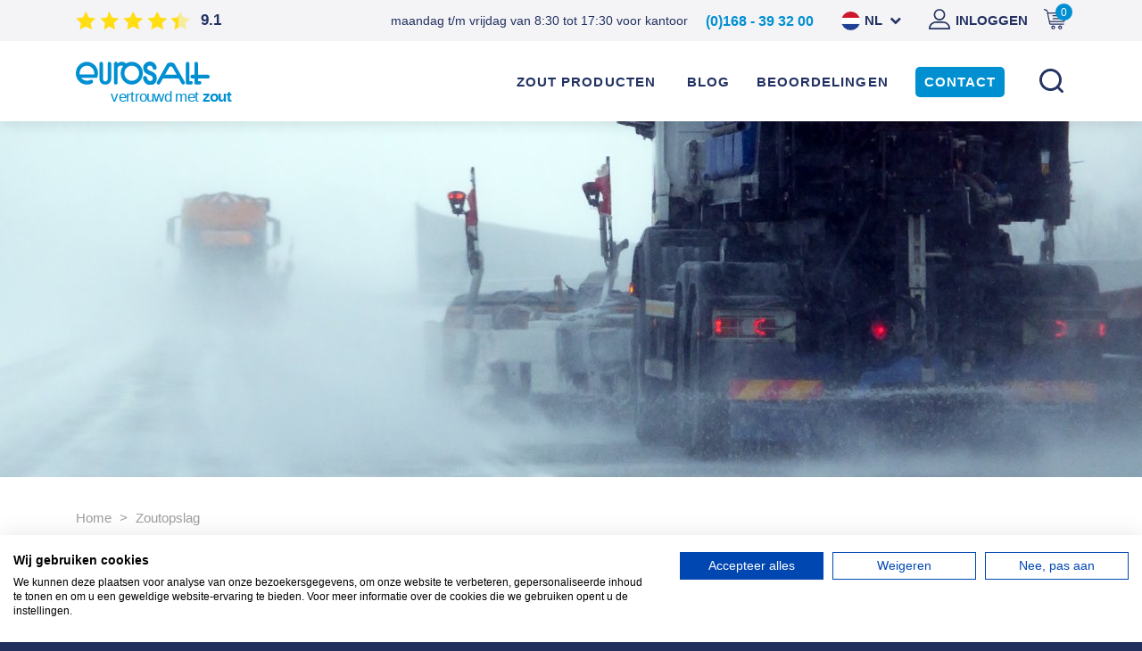

--- FILE ---
content_type: text/html; charset=UTF-8
request_url: https://www.eurosalt.nl/nl/zoutopslag/
body_size: 8031
content:
<!DOCTYPE html>
<html lang="nl">
<head>
<meta charset="utf-8">
<script src="https://consent.cookiefirst.com/sites/eurosalt.nl-1b64b33d-0492-4701-92ca-f670062bdc8a/consent.js"></script>

<!-- Google Tag Manager -->
<script>(function(w,d,s,l,i){w[l]=w[l]||[];w[l].push({'gtm.start':
new Date().getTime(),event:'gtm.js'});var f=d.getElementsByTagName(s)[0],
j=d.createElement(s),dl=l!='dataLayer'?'&l='+l:'';j.async=true;j.src=
'https://www.googletagmanager.com/gtm.js?id='+i+dl;f.parentNode.insertBefore(j,f);
})(window,document,'script','dataLayer','GTM-WPX6HZW');</script>


<!-- Piwik -->

<script type="text/javascript"> var _paq = _paq || []; _paq.push(["trackPageView"]); _paq.push(["enableLinkTracking"]); _paq.push(['enableHeartBeatTimer', 15]); (function() { var u="https://tracking001.piwik.pro/"; _paq.push(["setTrackerUrl", u+"ppms.php"]); _paq.push(["setSiteId", "79585832-6267-45ed-87dd-e0735d6cacf6"]); var d=document, g=d.createElement("script"), s=d.getElementsByTagName("script")[0]; g.type="text/javascript"; g.async=true; g.defer=true; g.src=u+"ppms.js"; s.parentNode.insertBefore(g,s); })();

</script>

 

<!--
<link rel="stylesheet" type="text/css" href="//cdnjs.cloudflare.com/ajax/libs/cookieconsent2/3.1.0/cookieconsent.min.css" />
<script src="//cdnjs.cloudflare.com/ajax/libs/cookieconsent2/3.1.0/cookieconsent.min.js"></script>
<script>
window.addEventListener("load", function(){
window.cookieconsent.initialise({
  "palette": {
    "popup": {
      "background": "#0090d2"
    },
    "button": {
      "background": "#ffde13"
    }
  },
  "theme": "edgeless",
  "content": {
    "message": "Voor een optimaal gebruik bevat deze website cookies.",
    "dismiss": "Prima!",
    "link": "Lees meer",
    "href": "https://www.eurosalt.nl/files/eurosalt-privacyverklaring.pdf"
  }
})});
</script>
-->


<meta name="google-site-verification" content="VPY6fG5CiVfDb6PHfGjm1XV3lMwdMGFFfPZi_k6bqY8" />

<!-- Google Tag Manager -->

<script>(function(w,d,s,l,i){w[l]=w[l]||[];w[l].push({'gtm.start':

new Date().getTime(),event:'gtm.js'});var f=d.getElementsByTagName(s)[0],

j=d.createElement(s),dl=l!='dataLayer'?'&l='+l:'';j.async=true;j.src=

'https://www.googletagmanager.com/gtm.js?id='+i+dl;f.parentNode.insertBefore(j,f);

})(window,document,'script','dataLayer','GTM-M6ZQCMG');</script>

<!-- End Google Tag Manager -->


<!-- Leadfeeder -->

<script>
  (function(){

    window.ldfdr = window.ldfdr || {};
    (function(d, s, ss, fs){
      fs = d.getElementsByTagName(s)[0];

      function ce(src){
        var cs  = d.createElement(s);
        cs.src = src;
        setTimeout(function(){fs.parentNode.insertBefore(cs,fs)}, 1);
      }

      ce(ss);
    })(document, 'script', 'https://sc.lfeeder.com/lftracker_v1_YEgkB8lmw6M7ep3Z.js');
  })();
</script>

<!-- End Leadfeeder -->









	<title>Zoutopslag | Uw zekerheid in de winter | Eurosalt</title>
	
	<meta name="description" content="Eurosalt.nl biedt leverzekerheid op het gebied van wegenzout. Bekijk wat wij voor u kunnen betekenen. ✔+35 jaar ervaring ✔Levering binnen 48 uur">
	<meta name="keywords" content="">
	<meta name="HandheldFriendly" content="true">
	<meta name="MobileOptimized" content="320">
	<meta name="format-detection" content="telephone=no">
	<meta name="viewport" content="initial-scale=1.0, maximum-scale=1.0, width=device-width, user-scalable=no">
	
<script src="/lib/js/jquery/jquery.min.js"></script>
<script src="/lib/js/forms/FW_Search_Form.min.js"></script>
<script src="/lib/js/jquery/ui/jquery-ui-datepicker.js"></script>
<script src="/lib/js/ion/rangeslider.js"></script><link type="text/css" rel="stylesheet" href="/css/normalize.css">
	<link type="text/css" rel="stylesheet" href="/css/grid_less.css">
	<link type="text/css" rel="stylesheet" href="/css/style_less.css">
	<link type="text/css" rel="stylesheet" href="/lib/js/galleries/royalslider/royalslider.css">
	<link type="text/css" rel="stylesheet" href="/lib/js/galleries/royalslider/skins/default/rs-default.css">
	
	
<script src="/lib/js/galleries/royalslider/jquery.royalslider.min.js"></script>
	
<script src="/js/item.carousel.min.js"></script>
	
<script src="/lib/js/shop/Shop.js"></script>
	
<script src="/js/script.min.js"></script>
	<link rel="icon" href="https://www.eurosalt.nl/favicon.ico">
<meta name="google-site-verification" content="WDhVDm4KQyPMTk43Bb7sKRiVzLtBRsSePZCfL7CN3mY">
<link rel="icon" href="/files/favicon.ico" type="image/x-icon">


<meta property="og:type" content="website">
<meta property="og:site_name" content="Eurosalt">
<meta property="og:url" content="https://www.eurosalt.nl/nl/zoutopslag/">
<link rel="canonical" href="https://www.eurosalt.nl/nl/zoutopslag/">


</head>
<body>



<!--Start of Tawk.to Script-->
<script type="text/javascript">
var Tawk_API=Tawk_API||{}, Tawk_LoadStart=new Date();
(function(){
var s1=document.createElement("script"),s0=document.getElementsByTagName("script")[0];
s1.async=true;
s1.src='https://embed.tawk.to/5b2a712ceba8cd3125e30679/default';
s1.charset='UTF-8';
s1.setAttribute('crossorigin','*');
s0.parentNode.insertBefore(s1,s0);
})();
</script>
<!--End of Tawk.to Script-->


<!-- Google Tag Manager (noscript) -->
<noscript><iframe src="https://www.googletagmanager.com/ns.html?id=GTM-WPX6HZW"
height="0" width="0" style="display:none;visibility:hidden"></iframe></noscript>
<!-- End Google Tag Manager (noscript) -->

<script> 
var $buoop = {required:{e:-6,f:-6,o:-6,s:-6,c:-6},insecure:true,mobile:false,api:2020.06 }; 
function $buo_f(){ 
 var e = document.createElement("script"); 
 e.src = "//browser-update.org/update.min.js"; 
 document.body.appendChild(e);
};
try {document.addEventListener("DOMContentLoaded", $buo_f,false)}
catch(e){window.attachEvent("onload", $buo_f)}
</script>


<!-- Google Tag Manager (noscript) -->

<noscript><iframe src="https://www.googletagmanager.com/ns.html?id=GTM-M6ZQCMG"

height="0" width="0" style="display:none;visibility:hidden"></iframe></noscript>

<!-- End Google Tag Manager (noscript) -->



	<div id="page">
		

<div id="quick-shopping-cart">
	<div class="cart_header">
		<span class="title">Winkelwagen</span>
		<span class="amount"></span>
	</div>
	<div class="body">
		<div class="tr">
			<div class="label">
				<strong>Product is toegevoegd aan winkelwagen</strong>
			</div>
			<div id="quick-shopping-cart-price" class="price"></div>
		</div>
	</div>
	<div class="footer">
		
<a href="/nl/winkelwagen/" class="fw_button">Naar winkelwagen</a>
	</div>
</div>
<section class="header">
	<div class="top_header">
		<div class="container">
			<div class="row">
				<div class="col">
					
<div class="cart_trigger"><a href="/nl/winkelwagen/"><div class="icon"><span>0</span></div></a></div>
					
<div class="fw_main_wrapper"><ul><li class="fw_page_8"><a href="/nl/inloggen/"><span>Inloggen</span></a></li></ul></div>
					
					<div class="language_select hidden-xs visible-lg">
						<div class="active fw_language_link_1">nl</div>
						
						<ul>
						
							<li class="fw_language_link_1 fw_active"><a href="/nl/zoutopslag/"><span>nl</span></a></li>
							
							<li class="fw_language_link_3"><a href="/de/salz-lagerung/"><span>de</span></a></li>
							
							<li class="fw_language_link_2"><a href="/en/salt-storage/"><span>en</span></a></li>
							
							<li class="fw_language_link_4"><a href="/fr/zoutopslag/"><span>fr</span></a></li>
							
							<li class="fw_language_link_5"><a href="/es/zoutopslag/"><span>es</span></a></li>
							
						</ul>
						
					</div>
					<div class="phone hidden-xs visible-sm">
						
<a href="tel:0168393200">(0)168 - 39 32 00</a>
					</div>
					<div class="text hidden-xs visible-lg">
maandag t/m vrijdag van 8:30 tot 17:30 voor kantoor</div>
					<div class="reviews_box hidden-xs visible-md">
						
                <div class="d-flex align-items-center">
                    <div class="stars s_9"></div>
                    <div class="score">9.1</div>
                </div>
					</div>
				</div>
			</div>
		</div>
	</div>
	<div class="container main_heaer">
		<div class="row">
			<div class="col col-xs-6 col-lg-2">
				<div class="logo">
					
<a href="/nl/"><img src="/files/eurosalt-logo.svg" alt="eurosalt_logo"></a>
					<div class="slogan">






<p>vertrouwd met <strong>zout</strong></p>
</div>
				</div>
			</div>
			<div class="col col-xs-6 col-lg-10">
				<div class="search hidden-xs visible-lg">
					
			<form action="/nl/zoeken/" method="get" class="fw_search_form">
				<div class="fw_label"><label for="search_b368bca0679195d553bdbae8cba51f7d">Zoeken</label></div>
				<div class="fw_field"><input type="text" name="search" value="" id="search_b368bca0679195d553bdbae8cba51f7d"></div>
				<div class="fw_button"><input type="submit" value="Zoeken"></div>
			</form>
			
				</div>
				<a href="#" class="menu_trigger">
					<span></span>
					<span></span>
					<span></span>
				</a>
				<nav class="main_menu hidden-xs visible-lg">
					
<ul><li>
<a href="/nl/zout-producten/">Zout producten</a><div class="fw_subs_wrapper"><ul>
<li>
<a href="/nl/zout-producten/strooizout/">Strooizout</a><div class="fw_subs_wrapper"></div>
</li>
<li>
<a href="/nl/zout-producten/industriezout/">Industriezout</a><div class="fw_subs_wrapper"></div>
</li>
<li>
<a href="/nl/zout-producten/landbouwzout/">Landbouwzout</a><div class="fw_subs_wrapper"></div>
</li>
<li>
<a href="/nl/zout-producten/onthardingszout/">Onthardingszout</a><div class="fw_subs_wrapper"></div>
</li>
<li>
<a href="/nl/zout-producten/voedingszout/">Voedingszout</a><div class="fw_subs_wrapper"></div>
</li>
<li>
<a href="/nl/zout-producten/zee-zout-bulk/">Zee Zout Bulk</a><div class="fw_subs_wrapper"></div>
</li>
<li>
<a href="/nl/zout-producten/alle-producten/">Alle producten</a><div class="fw_subs_wrapper"></div>
</li>
</ul></div>
</li></ul>
					
<div class="fw_main_wrapper"><ul>
<li class="fw_page_138"><a href="/nl/blog/"><span>Blog</span></a></li>
<li class="fw_page_144 fw_alt"><a href="/nl/beoordelingen/"><span>Beoordelingen</span></a></li>
<li class="fw_page_31"><a href="/nl/contact/"><span>Contact</span></a></li>
</ul></div>
				</nav>
			</div>
		</div>
	</div>
</section>
<div class="login_popup popup" id="login_popup">
	
<section id="login-register" class="darkest cards"><div class="card">
<div class="section_titles">
<h2>Inloggen</h2>
<p>Voor bestaande klanten</p>
</div>
<div class="card-content content-style"><div class="fw_form_wrapper"><form action="/nl/inloggen/" method="post" class="fw_form" id="form-login">
<div class="fw_form_row"><div class="field"><input type="text" name="email" id="login-email" maxlength="150" placeholder="E-mailadres"></div></div>
<div class="fw_form_row"><div class="field"><input type="password" name="password" id="login-password" maxlength="50" placeholder="Wachtwoord"></div></div>
<div class="fw_form_row">
<div class="forgot-password"><a href="/nl/wachtwoord-vergeten/">Wachtwoord vergeten?</a></div>
<div class="button"><a href="#" onclick="$('#form-login').submit();return false;">Inloggen</a></div>
</div>
</form></div></div>
</div>
<div class="card">
<div class="section_titles">
<h2>Account</h2>
<p>Bekijk of wijzig account</p>
</div>
<div class="card-content content-style"><div class="buttons"><div class="button">
<a href="/nl/registreren/">Nieuwe klant?</a><a href="/nl/gastaccount/">Doorgaan als gast</a>
</div></div></div>
</div></section>
</div>
<div class="mobile_menu">
	<div class="language_select">
		
						<ul>
						
							<li class="fw_language_link_1 fw_active"><a href="/nl/zoutopslag/"><span>nl</span></a></li>
							
							<li class="fw_language_link_3"><a href="/de/salz-lagerung/"><span>de</span></a></li>
							
							<li class="fw_language_link_2"><a href="/en/salt-storage/"><span>en</span></a></li>
							
							<li class="fw_language_link_4"><a href="/fr/zoutopslag/"><span>fr</span></a></li>
							
							<li class="fw_language_link_5"><a href="/es/zoutopslag/"><span>es</span></a></li>
							
						</ul>
						
	</div>
	<a href="#" class="menu_trigger"></a>
	<div class="search">
		
			<form action="/nl/zoeken/" method="get" class="fw_search_form">
				<div class="fw_label"><label for="search_b368bca0679195d553bdbae8cba51f7d">Zoeken</label></div>
				<div class="fw_field"><input type="text" name="search" value="" id="search_b368bca0679195d553bdbae8cba51f7d"></div>
				<div class="fw_button"><input type="submit" value="Zoeken"></div>
			</form>
			
	</div>
	<nav class="main_menu">
		
<ul><li>
<a href="/nl/zout-producten/">Zout producten</a><div class="fw_subs_wrapper"><ul>
<li>
<a href="/nl/zout-producten/strooizout/">Strooizout</a><div class="fw_subs_wrapper"></div>
</li>
<li>
<a href="/nl/zout-producten/industriezout/">Industriezout</a><div class="fw_subs_wrapper"></div>
</li>
<li>
<a href="/nl/zout-producten/landbouwzout/">Landbouwzout</a><div class="fw_subs_wrapper"></div>
</li>
<li>
<a href="/nl/zout-producten/onthardingszout/">Onthardingszout</a><div class="fw_subs_wrapper"></div>
</li>
<li>
<a href="/nl/zout-producten/voedingszout/">Voedingszout</a><div class="fw_subs_wrapper"></div>
</li>
<li>
<a href="/nl/zout-producten/zee-zout-bulk/">Zee Zout Bulk</a><div class="fw_subs_wrapper"></div>
</li>
<li>
<a href="/nl/zout-producten/alle-producten/">Alle producten</a><div class="fw_subs_wrapper"></div>
</li>
</ul></div>
</li></ul>
		
<div class="fw_main_wrapper"><ul>
<li class="fw_page_138"><a href="/nl/blog/"><span>Blog</span></a></li>
<li class="fw_page_144 fw_alt"><a href="/nl/beoordelingen/"><span>Beoordelingen</span></a></li>
<li class="fw_page_31"><a href="/nl/contact/"><span>Contact</span></a></li>
</ul></div>
	</nav>
</div>
<!--header id="header" class="hidden-xs visible-md">
	<div class="container">
		<div class="row">
			<div class="col">
				<fw-component id="3" name="Shop: winkelwagen trigger"></fw-component>
				<fw-component id="4" name="Shop: zoekformulier"></fw-component>
			</div>
		</div>
		<div class="row">
			<div class="col">
				<div class="menus">
					<div class="menu">
						<fw-menu id="71" name="Hoofdmenu"></fw-menu>
					</div>
					<fw-component id="5" name="Shop: categorie menu"></fw-component>
				</div>
			</div>
		</div>
	</div>
</header-->

		<section class="detail_hero cover">
			
<img src="/files/thumbnails/strooizout-eurosalt-2.1920x400x1.jpg" alt="strooizout_eurosalt-2">
		</section>
		<section class="breadcrumbs">
			<div class="container">
				<div class="row">
					<div class="col">
						
				<ul itemscope itemtype="http://schema.org/BreadcrumbList">
					<li itemprop="itemListElement" itemscope itemtype="http://schema.org/ListItem"><a href="/nl/" itemprop="item"><span itemprop="name">Home</span><meta itemprop="position" content="1"></a></li>
<li class="fw_active" itemprop="itemListElement" itemscope itemtype="http://schema.org/ListItem"><a href="/nl/zoutopslag/" itemprop="item"><span itemprop="name">Zoutopslag</span><meta itemprop="position" content="2"></a></li>
				</ul>
				
					</div>
				</div>
			</div>
		</section>
		<section class="content">
			<div class="container">
				<div class="row">
					<div class="col col-md-8">
						<div class="page_text">
							<h1>
Zoutopslag</h1>
							






<p>Waar een deel van de Nederlandse bevolking ieder jaar opnieuw hoopt op een Elfstedentocht, zijn anderen juist blij met zachtere winters. Zeker vanuit professioneel oogpunt kan een strenge winter funest zijn voor uw bedrijfsvoering. Ondanks de vele mogelijkheden van weerberichten en voorspellingen, kunnen met name de winterse buien ons nog flink verrassen. En dat vraagt om actie. Want hoe gaat u om met de uitdaging van gladheidsbestrijding? Wegenzout, ook wel strooizout, is bij uitstek de oplossing. Toch kan deze meest gebruikte oplossingen verschillende andere vragen met zich meebrengen. Wij vertellen u graag meer over hoe <span><a href="/nl/">Eurosalt</a></span> het antwoord heeft.&nbsp;</p>
<h2>Uw verantwoordelijkheid voor gladheidsbestrijding</h2>
<p>De Nederlandse winters zijn niet meer wat ze geweest zijn. Ze zijn korter en heviger dan voorheen. Of het nu gaat om de gladheidsbestrijding in de gemeente of provincie of van een bedrijventerrein: het verrassingseffect van het klimaat maakt deze verantwoordelijkheid soms een ware uitdaging. Het is goed voor te stellen dat u hier qua volume niet makkelijk tegen kunt opslaan. Zonder zoutopslag bent u echter afhankelijk van de grillen van de markt.</p>
<p>Daarnaast brengt het opslaan van een zoutvoorraad verschillende andere problemen met zich mee. Want heeft u hier wel eens over na gedacht?&nbsp;</p>
<ul>
<li>Heb ik wel tijdig en voldoende zout op voorraad?</li>
<li>Heb ik voldoende fysieke ruimte om het zout op te slaan?</li>
<li>Wat doe ik met het zout als de winter toch uitblijft?</li>
</ul>
<h2>Zoutopslag bij Eurosalt</h2>
<p>Bij Eurosalt streven wij er al ruim 35 jaar naar om u tijdig en in voldoende zout te voorzien. Zo hebben wij ons ook over bovenstaande vragen gebogen. En met succes. Wij bieden leverzekerheid die u tijdens hevige winters meer dan nodig heeft. Hoe we dat doen? Zout met een opslagvergoeding.</p>
<h2>Zekerheid in de vorm van zout met een opslagvergoeding</h2>
<p>Door te kiezen voor externe zoutopslag bij Eurosalt, neemt u de eerste twee problemen al weg. Wij garanderen tijdig en voldoende zout &eacute;n hebben de fysieke ruimte. Maar realiseert u zich daarnaast ook dat zoutopslag u ook geld kost?</p>
<p>Alles wat u op voorraad heeft, kost geld. Met een opslagcontract &ldquo;parkeert&rdquo; u in feite een gegarandeerde hoeveelheid zout. Blijven de winterse buiten toch uit? Dan bent u dus geen geld kwijt aan voorraad en betaalt u ons uitsluitend opslagvergoeding.</p>
<p>Een opslagcontract bij Eurosalt biedt u dus niet alleen veiligheid, maar ook financi&euml;le voordelen waarvoor u vast een andere goede bestemming heeft. Gladheid hoeft u en uw bedrijfsvoering niet te overkomen. Dus vanuit economisch &eacute;n veiligheid oogpunt geldt: beter voorbereid, dan verrast!</p>
<p><strong>Wilt u direct bestellen of meer informatie?&nbsp;</strong>Wij helpen u graag verder!&nbsp;Neem gerust online contact met ons op of&nbsp;bel&nbsp;<strong>+31(0)168 39 32 00.</strong></p>


						</div>
						
<div class="share">
	<span class="txt">Deel dit artikel op:	</span>
	<span class="st_linkedin" displaytext=""></span>
	<span class="st_instagram" displaytext=""></span>
	<span class="st_facebook" displaytext=""></span>
	<span class="st_twitter" displaytext=""></span>
	
<script type="text/javascript" src="https://ws.sharethis.com/button/buttons.js"></script>
	<script type="text/javascript">stLight.options({publisher: "ur-f91585ce-1a80-f72f-93-419ef66747b2", doNotHash: false, doNotCopy: false, hashAddressBar: false});</script>
</div>
						
					</div>
					<div class="col col-md-4">
						<div class="sidebar_block arrow_list">
							<h3>
Blog artikelen</h3>
							
<div id="fw_list_7" class="fw_list"><ul>
<li><a href="/nl/blog/duurzaam-ondernemen-eurosalt-gecertificeerd-op-co2-prestatieladder-niveau-3/">Duurzaam ondernemen: Eurosalt gecertificeerd op CO2 Prestatieladder niveau 3</a></li>
<li class="fw_alt"><a href="/nl/blog/de-feiten-op-een-rij-waarom-er-geen-ureum-in-strooizout-zit/">De feiten op een rij: Waarom er g&eacute;&eacute;n ureum in strooizout zit</a></li>
<li><a href="/nl/blog/waarom-wegenzout-met-olivijn-geen-goed-idee-is/">Waarom wegenzout met olivijn geen goed idee is</a></li>
<li class="fw_alt"><a href="/nl/blog/wanneer-moet-je-zout-strooien-dit-zijn-de-5-beste-momenten-/">Wanneer moet je zout strooien? Dit zijn de 5 beste momenten!</a></li>
<li><a href="/nl/blog/wat-is-het-verschil-tussen-strooizout-en-steenzout-/">Wat is het verschil tussen strooizout en steenzout?</a></li>
<li class="fw_alt"><a href="/nl/blog/wat-zit-er-in-strooizout-/">Wat zit er in strooizout?</a></li>
<li><a href="/nl/blog/waar-kan-je-strooizout-kopen-en-wat-kost-het-/">Waar kan je strooizout kopen en wat kost het?</a></li>
</ul></div>
						</div>
						<div class="sidebar_block sidebar_search">
							<h3>
Zoek je zoutproducten</h3>
							
<form action="/nl/zoeken/" method="get">
<div class="fw_field"><input type="text" name="search" placeholder="zoeken" autocomplete="off"></div>
<div class="fw_button"><input type="submit" value="Zoeken"></div>
</form>
						</div>
						<div class="sidebar_offer">
							






<p><strong>Wilt u direct bestellen of meer informatie?&nbsp;</strong>Wij helpen u graag verder!&nbsp;Neem gerust online contact met ons op of&nbsp;bel +31(0)168 39 32 00</p>
<p><strong>Of ontvang een</strong></p>
<p><a href="/nl/offerte-aanvragen/" data-href="#PAGE-LINK:157#" class="fw_button"><strong>vrijblijvende prijsopgaaf</strong></a></p>


						</div>
					</div>
				</div>
			</div>
		</section>
		
<section class="products_button">
	<div class="container">
		<div class="row">
			<div class="col">
				<div class="box">






<h3>Bekijk alle gladheidsbestrijdings producten</h3>
<p><a href="/nl/zout-producten/" data-href="#PAGE-LINK:3#" class="fw_button_alt">Strooizout producten</a></p>

				</div>
			</div>
		</div>
	</div>
</section>
		<section class="products_list related_products">
			<div class="container">
				<div class="row">
					<div class="col section_titles">
						<h3>
Uitgelichte zoutproducten</h3>
					</div>
				</div>
				
<div id="fw_list_8" class="fw_list"><div class="row list">
<div class="col col-sm-6 col-lg-3">
	<div class="item">
		<div class="image"><img src="/files/thumbnails/zta-25kg-eurosalt-zouttabletten-eurosalt-2.204x250x1.png" alt="ZTA_25kg-eurosalt-zouttabletten_eurosalt-2"></div>
		<h3>25kg Eurosalt Zouttabletten</h3>
		<div class="price">&euro; 252,00</div>
		
		<a href="/zout-producten/onthardingszout/25kg-eurosalt-zouttabletten-/" class="abs"></a>
	</div>
</div>
<div class="col col-sm-6 col-lg-3 fw_alt">
	<div class="item">
		<div class="image"><img src="/files/thumbnails/ztka-25kg-broxo-6-15-eurosalt-2.204x250x1.png" alt="ZTKA_25kg-broxo-6-15_eurosalt-2"></div>
		<h3>25kg Broxo 6-15</h3>
		<div class="price">&euro; 252,00</div>
		
		<a href="/zout-producten/onthardingszout/25kg-broxo-6-15-/" class="abs"></a>
	</div>
</div>

	            									<div class="clearfix visible-md hidden-lg"></div>
<div class="col col-sm-6 col-lg-3">
	<div class="item">
		<div class="image"><img src="/files/thumbnails/wzz25-25kg-wegenzout-eurosalt-2.204x250x1.png" alt="WZZ25_25kg-wegenzout_eurosalt-2"></div>
		<h3>25kg Wegenzout</h3>
		<div class="price">&euro; 214,38</div>
		
		<a href="/zout-producten/strooizout/25kg-wegenzout-eenwegpallet-/" class="abs"></a>
	</div>
</div>
<div class="col col-sm-6 col-lg-3 fw_alt">
	<div class="item">
		<div class="image"><img src="/files/thumbnails/wzbig1000ew-1000kg-big-bag-wegenzout-eurosalt-2.204x250x1.png" alt="WZBIG1000EW_1000kg-big-bag-wegenzout_eurosalt-2"></div>
		<h3>Big Bag Wegenzout 1.000kg</h3>
		<div class="price">&euro;149,00</div>
		
		<a href="/zout-producten/strooizout/big-bag-wegenzout-1-000kg-eenwegpallet/" class="abs"></a>
	</div>
</div>

	            									<div class="clearfix visible-md hidden-lg"></div>

	            									<div class="clearfix visible-lg"></div>
</div></div>
				<div class="row button_row">
					<div class="col">
						
<a href="/nl/zout-producten/" class="fw_button_alt">Direct bestellen</a>
					</div>
				</div>
			</div>
		</section>
		

<section class="footer">
	<div class="container">
		<div class="row">
			<div class="col">
				<div class="salt_offer cf">
					<div class="section_titles">
						






<h2>Bekijk ons zoutaanbod</h2>
<p>Compleet overzicht van alle zout producten</p>


					</div>
					
<a href="/nl/zout-producten/" class="fw_button_alt">zout producten</a>
				</div>
			</div>
		</div>
		<div class="row links">
			<div class="col col-sm-6 col-lg-3">
				






<h3>Internationaal</h3>
<h4>Zout <span>levering</span> per land</h4>
<ul>
<li><a href="/nl/zoutlevering-in-nederland/" data-href="#PAGE-LINK:170#">Nederland</a></li>
<li><a href="/nl/zoutlevering-in-belgie/" data-href="#PAGE-LINK:171#">Belgi&euml;</a></li>
<li><a href="/nl/zoutlevering-in-duitsland/" data-href="#PAGE-LINK:172#">Duitsland</a></li>
<li><a href="/nl/zoutlevering-in-frankrijk/" data-href="#PAGE-LINK:173#">Frankrijk</a></li>
<li><a href="/nl/zoutlevering-in-engeland/" data-href="#PAGE-LINK:174#">Engeland</a></li>
</ul>


			</div>
			<div class="col col-sm-6 col-lg-3">
				






<h3>Steden</h3>
<h4>Zout leveringen per stad</h4>
<ul>
<li><a href="/nl/strooizout-amsterdam/" data-href="#PAGE-LINK:176#">Amsterdam</a></li>
<li>
<a href="/nl/zoutlevering-in-rotterdam/" data-href="#PAGE-LINK:178#">Rotterda</a>m</li>
<li><a href="/nl/zoutlevering-in-den-haag/" data-href="#PAGE-LINK:180#">Den Haag</a></li>
<li><a href="/nl/zoutlevering-in-utrecht/" data-href="#PAGE-LINK:177#">Utrecht</a></li>
<li><a href="/nl/strooizout-eindhoven/">Eindhoven</a></li>
<li><a href="/nl/strooizout-almere/">Almere</a></li>
<li><a href="/nl/zoutlevering-in-dordrecht/" data-href="#PAGE-LINK:179#">Dordrecht</a></li>
<li><a href="/nl/zoutlevering-in-den-haag/" data-href="#PAGE-LINK:180#">Haarlem</a></li>
<li><a href="/nl/zoutlevering-in-groningen/" data-href="#PAGE-LINK:182#">Groningen</a></li>
<li><a href="/nl/zoutlevering-in-den-helder/" data-href="#PAGE-LINK:175#">Den Helder</a></li>
<li><a href="https://eurosalt.nl/nl/strooizout-nijmegen/" data-href="#PAGE-LINK:186#">Nijmegen</a></li>
<li><a href="/nl/strooizout-breda/" data-href="#PAGE-LINK:190#">Breda</a></li>
<li><a href="/nl/zoutlevering-in-assen/" data-href="#PAGE-LINK:189#">Assen</a></li>
<li><a href="/nl/zoutlevering-in-leeuwarden/" data-href="#PAGE-LINK:188#">Leeuwarden</a></li>
<li><a href="/nl/zoutlevering-in-delfzijl/" data-href="#PAGE-LINK:187#">Delfzijl</a></li>
</ul>


			</div>
			<div class="col col-sm-6 col-lg-3">
				






<h3>Categorie&euml;n</h3>
<h4>Alle zout producten</h4>
<ul>
<li><a href="/nl/strooizout/" data-href="#PAGE-LINK:163#">Strooizout</a></li>
<li><a href="/nl/wegenzout/">Wegenzout</a></li>
<li><a href="/nl/industriezout/" data-href="#PAGE-LINK:165#">Industriezout</a></li>
<li><a href="/nl/landbouwzout/" data-href="#PAGE-LINK:166#">Landbouwzout</a></li>
<li><a href="/nl/onthardingszout/" data-href="#PAGE-LINK:167#">Onthardingszout</a></li>
<li><a href="/nl/voedingszout/" data-href="#PAGE-LINK:168#">Voedingszout</a></li>
<li><a href="/nl/steenzout/">Steenzout</a></li>
<li><a href="/nl/steenzout-wegenzout/">Steenzout wegenzout</a></li>
<li><a href="/nl/zout-producten/winterservices/" data-href="#PAGE-LINK:169#">Winterservice</a></li>
</ul>


			</div>
			<div class="col col-sm-6 col-lg-3 arrows">
				






<h3>Overige</h3>
<h4>Informatie en gegevens</h4>
<ul>
<li><a href="/nl/veelgestelde-vragen/" data-href="#PAGE-LINK:158#">Veelgestelde vragen</a></li>
<li><a href="/nl/over-ons/" data-href="#PAGE-LINK:79#">Over ons</a></li>
<li><a href="/nl/blog/" data-href="#PAGE-LINK:138#">Blog</a></li>
<li><a href="/nl/contact/" data-href="#PAGE-LINK:31#">Contact</a></li>
<li><a href="/nl/retourneren/" data-href="#PAGE-LINK:185#">Retourneren</a></li>
<li><a href="/nl/voorwaarden/" data-href="#PAGE-LINK:184#">Voorwaarden</a></li>
<li><a href="/files/eurosalt-privacyverklaring.pdf" data-href="#FILE-LINK:5896#" target="_blank">Privacy</a></li>
<li>
<a href="/nl/sitemap/" data-href="#PAGE-LINK:161#">Sitemap</a>&nbsp;</li>
<li><a href="/nl/prestatieladder/" data-href="#PAGE-LINK:338#">Prestatieladder</a></li>
</ul>
<p><iframe src="https://www.kiyoh.com/retrieve-widget.html?color=white&amp;button=true&amp;lang=nl&amp;tenantId=98&amp;locationId=1046164" width="200" height="110" frameborder="1"></iframe></p>
<p><a href="https://www.mvonederland.nl" target="_blank"><img src="/files/mvo-logo-rgb-top-partner.svg" alt="" width="200"></a></p>


			</div>
		</div>
		<div class="row bottom_footer">
			<div class="col col-md-8 col-lg-9">
				





<p>Plaza 6&nbsp; &nbsp;|&nbsp; &nbsp;4782 SK Moerdijk &nbsp;&nbsp;|&nbsp;&nbsp; (0)168 - 39 32 00 &nbsp;&nbsp;|&nbsp;&nbsp; <a href="mailto:info@eurosalt.nl">info@eurosalt.nl</a>&nbsp; &nbsp;|&nbsp; &nbsp;<a href="https://www.linkedin.com/company/eurosalt-handelmaatschappij-b-v-/" target="_blank">LinkedIn</a>&nbsp; &nbsp;|&nbsp; &nbsp;<a href="https://twitter.com/eurosalt_nl" target="_blank">Twitter</a>&nbsp; &nbsp;|&nbsp; &nbsp;<a href="https://www.facebook.com/Eurosalt" target="_blank">Facebook</a></p>

			</div>
			<div class="col col-md-4 col-lg-3">
				<div class="logo">
					
<a href="/nl/"><img src="/files/eurosalt-logo-wit.svg" alt="eurosalt_logo_wit"></a>
				</div>
			</div>
		</div>
	</div>
</section>
<!-- <div class="kiyoh-shop-snippets">
	<a class="kiyoh-close" href="#">&Atilde;&#151;</a>
	<iframe src="https://www.kiyoh.com/retrieve-widget.html?color=white&amp;button=true&amp;lang=nl&amp;tenantId=98&amp;locationId=1046164" width="200" height="110" frameborder="1"></iframe>
</div>
-->

	</div>




                        <script>
                        (function(i,s,o,g,r,a,m){i['GoogleAnalyticsObject']=r;i[r]=i[r]||function(){
                        (i[r].q=i[r].q||[]).push(arguments)},i[r].l=1*new Date();a=s.createElement(o),
                        m=s.getElementsByTagName(o)[0];a.async=1;a.src=g;m.parentNode.insertBefore(a,m)
                        })(window,document,'script','//www.google-analytics.com/analytics.js','ga');

                        ga('create', 'UA-28160005-1', 'https://www.eurosalt.nl/nl/');
                        ga('send', 'pageview');
                        </script>
                    </body>
</html>

--- FILE ---
content_type: image/svg+xml
request_url: https://www.eurosalt.nl/files/eurosalt-logo-wit.svg
body_size: 957
content:
<?xml version="1.0" encoding="utf-8"?>
<!-- Generator: Adobe Illustrator 21.1.0, SVG Export Plug-In . SVG Version: 6.00 Build 0)  -->
<svg version="1.1" xmlns="http://www.w3.org/2000/svg" xmlns:xlink="http://www.w3.org/1999/xlink" x="0px" y="0px"
	 viewBox="0 0 233.1 39.8" style="enable-background:new 0 0 233.1 39.8;" xml:space="preserve">
<style type="text/css">
	.st0{fill:#FFFFFF;}
</style>
<g>
	<path class="st0" d="M41.1,3.8c0-2.1,1.2-3.3,3.1-3.3c1.9,0,3.1,1.3,3.1,3.3v25.6c0,0-0.1,4.1,4,4.1c4.1,0,4.1-4.1,4.1-4.1V3.8
		c0-2.1,1.2-3.3,3.1-3.3c1.9,0,3.1,1.3,3.1,3.3v25.6c0,0,0,9.6-10.3,9.6c-10.2,0-10.2-9.6-10.2-9.6V3.8z"/>
	<path class="st0" d="M203.5,35.1c-0.4-1.5-1.4-2.2-3.3-2.1c0,0-1.6,0.3-2.1,0.1c-0.4-0.2-0.3-0.9-0.3-0.9l0-28.4
		c0-2.1-1.2-3.3-3.1-3.3c-1.9,0-3.1,1.3-3.1,3.3v31.9c0,2.1,1.2,3.3,3.1,3.3l4.6,0C202.8,38.9,204.2,37.2,203.5,35.1z"/>
	<path class="st0" d="M189.3,33.8L172.4,4.5c0,0-1.8-3-6.9-3c-5.1,0-6.9,2.9-6.9,2.9l-17,29.4c-1.2,2-0.8,3.9,0.8,4.8
		c1.7,1,3.4,0.3,4.6-1.7l4.8-8.3h27.3l4.8,8.3c1.2,2,2.9,2.6,4.6,1.7C190.1,37.6,190.5,35.8,189.3,33.8z M155.4,22.4l6.9-12
		c0,0,1.2-2.2,3.2-2.2c2,0,3.2,2.2,3.2,2.2l6.9,11.9H155.4z"/>
	<path class="st0" d="M85.5,1.9c-1.6-1-2.5-1.5-6.2-1.5c-1.9,0-4.5,1.3-6.6,2.8c-0.2-1.7-1.3-2.8-3.1-2.8c-1.9,0-3.1,1.3-3.1,3.3
		l0,31.9c0,2.1,1.2,3.3,3.1,3.3s3.1-1.3,3.1-3.3V11.1c0.3-2.3,2.9-4.2,6.1-4.2c1.2,0,2.8,0.3,4.4,0.8c2.1,0.6,3.3,1.2,4.1-0.6
		C88.2,5.3,87.1,2.9,85.5,1.9z"/>
	<path class="st0" d="M229.8,22.4h-17V3.8c0-2.1-1.2-3.3-3.1-3.3c-1.9,0-3.1,1.3-3.1,3.3v18.6h-3.7c-2.1,0-3.3,1.2-3.3,3.1
		s1.3,3.1,3.3,3.1h3.7v7.1c0,2.1,1.2,3.3,3.1,3.3l4.6,0c3.5-0.1,4.8-1.8,4.2-3.9c-0.4-1.5-1.4-2.2-3.3-2.1c0,0-1.6,0.3-2.1,0.1
		s-0.3-0.9-0.3-0.9v-3.5h17c2.1,0,3.3-1.2,3.3-3.1S231.8,22.4,229.8,22.4z"/>
	<path class="st0" d="M140.7,10c-0.5-3.5-3.6-10-11.7-10c-3.7,0-7,1.5-9.2,4c-2,2.4-2.8,5.6-2.2,9c1.1,6.2,6.4,8.2,10.3,9.7
		c4.5,1.7,6.1,2.6,6.1,5.7c0,1.6-0.4,2.8-1.3,3.5c-0.9,0.8-2.4,1.2-4.1,0.9c-3.6-0.5-4.5-5.2-4.6-5.4l0,0c-0.3-1.9-2.1-3.2-4-2.9
		c-1.9,0.3-3.2,2.1-2.9,4l0,0c0.6,3.7,3.5,10.3,10.6,11.2c3.7,0.5,7.2-0.5,9.6-2.6c1.7-1.5,3.7-4.2,3.7-8.8
		c0-8.2-6.4-10.6-10.6-12.2c-3.9-1.5-5.5-2.3-5.9-4.4c-0.2-1.3,0-2.4,0.7-3.3c0.8-1,2.2-1.5,3.8-1.5c3.8,0,4.6,3.1,4.7,4l0,0
		c0.3,1.9,2,3.2,4,3C139.6,13.7,140.9,11.9,140.7,10L140.7,10z"/>
	<path class="st0" d="M97.4,39c10.6,0,19.3-8.6,19.3-19.3S108.1,0.5,97.4,0.5S78.1,9.1,78.1,19.8S86.8,39,97.4,39z M84.6,19.8
		C84.6,12.7,90.4,7,97.4,7c7.1,0,12.8,5.7,12.8,12.8s-5.7,12.8-12.8,12.8C90.4,32.5,84.6,26.8,84.6,19.8z"/>
	<path class="st0" d="M38.6,19.8c0-10.6-8.6-19.3-19.3-19.3S0,9.1,0,19.8S8.6,39,19.3,39c4.1,0,6.9-1.1,8.7-2.1
		c1.8-1,2.5-2.9,1.7-4.7c-0.8-1.7-2.8-1.6-4.6-1c-1.8,0.6-2.4,1.2-5.8,1.2c-4.7,0-7.9-2.3-10.1-5l27.7,0
		C38,25.1,38.6,22.5,38.6,19.8z M6.6,21.8c-0.1-0.6-0.1-1.2-0.1-1.8C6.5,13,12.2,7,19.3,7c7.1,0,12.8,6,12.8,13.1
		c0,0.6,0,1.2-0.1,1.8L6.6,21.8z"/>
</g>
</svg>


--- FILE ---
content_type: image/svg+xml
request_url: https://www.eurosalt.nl/img/bg/eurosalt_kruisje.svg
body_size: 157
content:
<?xml version="1.0" encoding="utf-8"?>
<!-- Generator: Adobe Illustrator 21.1.0, SVG Export Plug-In . SVG Version: 6.00 Build 0)  -->
<svg version="1.1" id="Laag_1" xmlns="http://www.w3.org/2000/svg" xmlns:xlink="http://www.w3.org/1999/xlink" x="0px" y="0px"
	 viewBox="0 0 27.7 27.7" style="enable-background:new 0 0 27.7 27.7;" xml:space="preserve">
<style type="text/css">
	.st0{fill:#233362;}
</style>
<path class="st0" d="M26.2,27.6c-0.4,0-0.8-0.1-1.1-0.4L0.5,2.6C-0.1,2-0.1,1,0.5,0.4s1.5-0.6,2.1,0L27.2,25c0.6,0.6,0.6,1.5,0,2.1
	C26.9,27.5,26.5,27.6,26.2,27.6z"/>
<g>
	<path class="st0" d="M27.6,1.5c0,0.4-0.1,0.8-0.4,1.1L2.6,27.2c-0.6,0.6-1.5,0.6-2.1,0c-0.6-0.6-0.6-1.5,0-2.1L25,0.4
		c0.6-0.6,1.5-0.6,2.1,0C27.5,0.7,27.6,1.1,27.6,1.5z"/>
</g>
</svg>


--- FILE ---
content_type: image/svg+xml
request_url: https://www.eurosalt.nl/img/bg/eurosalt_vlag_duits.svg
body_size: 259
content:
<?xml version="1.0" encoding="utf-8"?>
<!-- Generator: Adobe Illustrator 21.1.0, SVG Export Plug-In . SVG Version: 6.00 Build 0)  -->
<svg version="1.1" id="Laag_1" xmlns="http://www.w3.org/2000/svg" xmlns:xlink="http://www.w3.org/1999/xlink" x="0px" y="0px"
	 viewBox="0 0 231.6 231.6" style="enable-background:new 0 0 231.6 231.6;" xml:space="preserve">
<style type="text/css">
	.st0{clip-path:url(#SVGID_2_);}
	.st1{clip-path:url(#SVGID_4_);fill:#020203;}
	.st2{clip-path:url(#SVGID_4_);fill:#DD0B15;}
	.st3{clip-path:url(#SVGID_4_);fill:#FFCE05;}
</style>
<g>
	<defs>
		<circle id="SVGID_1_" cx="114.3" cy="114.8" r="114.5"/>
	</defs>
	<clipPath id="SVGID_2_">
		<use xlink:href="#SVGID_1_"  style="overflow:visible;"/>
	</clipPath>
	<g class="st0">
		<g>
			<defs>
				<rect id="SVGID_3_" x="-39" y="1.3" width="326.1" height="228.1"/>
			</defs>
			<clipPath id="SVGID_4_">
				<use xlink:href="#SVGID_3_"  style="overflow:visible;"/>
			</clipPath>
			<rect x="-39" y="1.3" class="st1" width="326.1" height="227.6"/>
			<rect x="-39" y="75.7" class="st2" width="326.1" height="153.2"/>
			<rect x="-39" y="152.2" class="st3" width="326.1" height="76.7"/>
		</g>
	</g>
</g>
</svg>


--- FILE ---
content_type: image/svg+xml
request_url: https://www.eurosalt.nl/img/bg/eurosalt_vergrootglas.svg
body_size: 148
content:
<?xml version="1.0" encoding="utf-8"?>
<!-- Generator: Adobe Illustrator 21.1.0, SVG Export Plug-In . SVG Version: 6.00 Build 0)  -->
<svg version="1.1" id="Laag_1" xmlns="http://www.w3.org/2000/svg" xmlns:xlink="http://www.w3.org/1999/xlink" x="0px" y="0px"
	 viewBox="0 0 27.7 27.7" style="enable-background:new 0 0 27.7 27.7;" xml:space="preserve">
<style type="text/css">
	.st0{fill:#233362;}
</style>
<g>
	<g>
		<path class="st0" d="M12.8,25.7C5.8,25.7,0,19.9,0,12.8S5.8,0,12.8,0s12.8,5.8,12.8,12.8S19.9,25.7,12.8,25.7z M12.8,3
			C7.4,3,3,7.4,3,12.8s4.4,9.8,9.8,9.8s9.8-4.4,9.8-9.8S18.3,3,12.8,3z"/>
	</g>
	<g>
		<path class="st0" d="M26.2,27.7c-0.4,0-0.8-0.1-1.1-0.4l-5.3-5.3c-0.6-0.6-0.6-1.5,0-2.1s1.5-0.6,2.1,0l5.3,5.3
			c0.6,0.6,0.6,1.5,0,2.1C26.9,27.5,26.6,27.7,26.2,27.7z"/>
	</g>
</g>
</svg>


--- FILE ---
content_type: image/svg+xml
request_url: https://www.eurosalt.nl/img/bg/eurosalt_vlag_engels.svg
body_size: 559
content:
<?xml version="1.0" encoding="utf-8"?>
<!-- Generator: Adobe Illustrator 21.1.0, SVG Export Plug-In . SVG Version: 6.00 Build 0)  -->
<svg version="1.1" id="Laag_1" xmlns="http://www.w3.org/2000/svg" xmlns:xlink="http://www.w3.org/1999/xlink" x="0px" y="0px"
	 viewBox="0 0 231.6 231.6" style="enable-background:new 0 0 231.6 231.6;" xml:space="preserve">
<style type="text/css">
	.st0{clip-path:url(#SVGID_2_);}
	.st1{clip-path:url(#SVGID_6_);}
	.st2{clip-path:url(#SVGID_7_);}
	.st3{clip-path:url(#SVGID_8_);fill:#233262;}
	.st4{clip-path:url(#SVGID_8_);fill:#FFFFFF;}
	.st5{clip-path:url(#SVGID_8_);fill:#CF172C;}
</style>
<g>
	<g>
		<defs>
			<circle id="SVGID_1_" cx="115.8" cy="115.8" r="115.8"/>
		</defs>
		<clipPath id="SVGID_2_">
			<use xlink:href="#SVGID_1_"  style="overflow:visible;"/>
		</clipPath>
		<g class="st0">
			<g>
				<g>
					<defs>
						<rect id="SVGID_3_" x="-51.5" y="-1.9" width="335" height="234.3"/>
					</defs>
					<defs>
						<rect id="SVGID_4_" x="-51.5" y="-1.9" width="335" height="234.3"/>
					</defs>
					<defs>
						<rect id="SVGID_5_" x="-51.5" y="-1.9" width="335" height="234.3"/>
					</defs>
					<clipPath id="SVGID_6_">
						<use xlink:href="#SVGID_3_"  style="overflow:visible;"/>
					</clipPath>
					<clipPath id="SVGID_7_" class="st1">
						<use xlink:href="#SVGID_4_"  style="overflow:visible;"/>
					</clipPath>
					<clipPath id="SVGID_8_" class="st2">
						<use xlink:href="#SVGID_5_"  style="overflow:visible;"/>
					</clipPath>
					<rect x="-51.5" y="-1.9" class="st3" width="334.1" height="233.8"/>
					<polygon class="st4" points="246.1,-1.9 143.9,69.5 143.9,-1.9 88.1,-1.9 88.1,69.5 -13.9,-1.9 -51.5,-1.9 -51.5,24.1 
						22.8,76.2 -51.5,76.2 -51.5,154.3 22.8,154.3 -51.5,206.4 -51.5,232.4 -13.9,232.4 88.1,161 88.1,232.4 143.9,232.4 143.9,161 
						246.1,232.4 283.5,232.4 283.5,206.4 209.3,154.3 283.5,154.3 283.5,76.2 209.3,76.2 283.5,24.1 283.5,-1.9 					"/>
					<path class="st5" d="M60.3,154.3l-111.8,78.1h24.9l111.8-78.1L60.3,154.3L60.3,154.3z M171.9,154.3l111.7,78.1V215L197,154.3
						H171.9z M-51.5-1.9v17.4l86.8,60.7h25L-51.5-1.9z M99.3-1.9v93.7H-51.5v47H99.3v93.7h33.6v-93.7h150.7v-47H132.9V-1.9H99.3z
						 M258.5-1.9L146.9,76.2h24.9L283.5-1.9H258.5z"/>
				</g>
			</g>
		</g>
	</g>
</g>
</svg>


--- FILE ---
content_type: image/svg+xml
request_url: https://www.eurosalt.nl/img/bg/eurosalt_winkelwagen.svg
body_size: 499
content:
<?xml version="1.0" encoding="utf-8"?>
<!-- Generator: Adobe Illustrator 21.1.0, SVG Export Plug-In . SVG Version: 6.00 Build 0)  -->
<svg version="1.1" id="Laag_1" xmlns="http://www.w3.org/2000/svg" xmlns:xlink="http://www.w3.org/1999/xlink" x="0px" y="0px"
	 viewBox="0 0 24.1 22.3" style="enable-background:new 0 0 24.1 22.3;" xml:space="preserve">
<style type="text/css">
	.st0{clip-path:url(#SVGID_2_);fill:#233362;}
</style>
<g>
	<defs>
		<rect id="SVGID_1_" width="24.1" height="22.3"/>
	</defs>
	<clipPath id="SVGID_2_">
		<use xlink:href="#SVGID_1_"  style="overflow:visible;"/>
	</clipPath>
	<path class="st0" d="M10.1,21.1c-0.5,0-0.9-0.4-0.9-0.9c0-0.5,0.4-0.9,0.9-0.9c0.5,0,0.9,0.4,0.9,0.9
		C11.1,20.7,10.6,21.1,10.1,21.1 M10.1,18C9,18,8,19,8,20.1c0,1.2,1,2.1,2.1,2.1s2.1-0.9,2.1-2.1C12.2,19,11.3,18,10.1,18"/>
	<path class="st0" d="M17.6,21.1c-0.5,0-0.9-0.4-0.9-0.9c0-0.5,0.4-0.9,0.9-0.9c0.5,0,0.9,0.4,0.9,0.9
		C18.5,20.7,18.1,21.1,17.6,21.1 M17.6,18c-1.2,0-2.1,0.9-2.1,2.1c0,1.2,1,2.1,2.1,2.1c1.2,0,2.1-0.9,2.1-2.1
		C19.7,19,18.7,18,17.6,18"/>
	<path class="st0" d="M9.6,8.1h8.5c0.3,0,0.6-0.3,0.6-0.6c0-0.3-0.3-0.6-0.6-0.6H9.6C9.3,6.9,9,7.2,9,7.5C9,7.8,9.3,8.1,9.6,8.1"/>
	<path class="st0" d="M17.6,10h-7.6c-0.3,0-0.6,0.3-0.6,0.6c0,0.3,0.3,0.6,0.6,0.6h7.6c0.3,0,0.6-0.3,0.6-0.6
		C18.2,10.2,18,10,17.6,10"/>
	<path class="st0" d="M21.3,13H6.4L4.7,5H23L21.3,13z M23.9,4.3C23.7,4,23.3,3.8,23,3.8H4.5L4.1,2C4,1.6,3.8,1.3,3.4,1.2L0.8,0
		C0.5-0.1,0.2,0.1,0,0.4c-0.1,0.3,0,0.6,0.3,0.8L3,2.3l2.9,13.9c0.1,0.5,0.6,0.9,1.2,0.9h14.2c0.3,0,0.6-0.3,0.6-0.6
		c0-0.3-0.3-0.6-0.6-0.6H7l-0.3-1.7h14.7c0.6,0,1-0.4,1.2-0.9l1.7-8C24.2,4.9,24.1,4.5,23.9,4.3"/>
</g>
</svg>


--- FILE ---
content_type: text/javascript
request_url: https://www.eurosalt.nl/js/item.carousel.min.js
body_size: 2739
content:
(function($,window,document)
{$.fn.ItemCarousel=function(options)
{var carousels=[];this.each(function()
{var carousel=new Carousel(options,this);carousels.push(carousel);});return carousels;}
function Carousel(options,carousel)
{var defaults={index:0,items:[[1280,4],[1024,3],[768,2],[0,1]],itemsEqualizeHeight:'group',itemsEqualizeWidth:true,lastGroupNewPage:false,dynamicViewportWidth:false,loop:false,arrows:false,paging:false,autoplay:false,autoplayInterval:4000,pauzeOnHover:true,stopAfterNav:false,draggable:false,markup:('<div class="viewport_wrapper">'+'<div class="arrow left" is="arrow-left"><span class="icon"></span></div>'+'<div class="viewport" is="viewport"></div>'+'<div class="arrow right" is="arrow-right"><span class="icon"></span></div>'+'</div>'+'<div class="paging" is="paging"></div>')};this.options=$.extend(defaults,options);this.elements={carousel:$(carousel),viewport:$(),groups_wrapper:$(),groups:$(),groups_inner:$(),items:$()};this.controls={arrow_left:$(),arrow_right:$(),paging:$(),paging_items:$()};this.data={item_amount:0,items_per_group:0,group_amount:0,active_index:this.options.index};this.autoplay={timer:null,stop:false}
this.setMarkup();}
Carousel.prototype={setMarkup:function()
{var _this=this;_this.elements.items=_this.elements.carousel.find('> *');_this.elements.carousel.append($(_this.options.markup));_this.elements.viewport=_this.elements.carousel.find('[is="viewport"]').removeAttr('is');if(_this.elements.viewport.length)
{_this.elements.groups_wrapper=$('<div class="groups">');_this.elements.groups_wrapper.append(_this.elements.items);_this.elements.viewport.append(_this.elements.groups_wrapper);_this.controls.arrow_left=_this.elements.carousel.find('[is="arrow-left"]').removeAttr('is');_this.controls.arrow_right=_this.elements.carousel.find('[is="arrow-right"]').removeAttr('is');_this.controls.paging=_this.elements.carousel.find('[is="paging"]').removeAttr('is');if(!_this.options.arrows)
{_this.controls.arrow_left.remove();_this.controls.arrow_right.remove();_this.controls.arrow_left=$();_this.controls.arrow_right=$();}
if(!_this.options.paging)
{_this.controls.paging.remove();_this.controls.paging=$();}
this.start();}},start:function()
{var _this=this;_this.arrangeGroups();_this.elements.carousel.addClass('start');_this.setWidths();if(_this.options.itemsEqualizeHeight||_this.options.itemsEqualizeWidth)
{_this.equalize();}
if(_this.options.arrows)
{_this.setArrows();}
_this.setActiveGroup(false);if(_this.options.autoplay)
{_this.autoPlay();if(_this.options.pauzeOnHover)
{_this.elements.carousel.hover(function()
{if(!_this.autoplay.stop)clearInterval(_this.autoplay.timer);},function()
{if(!_this.autoplay.stop)_this.autoPlay();});}}
else
{_this.autoplay.stop=true;}
if(_this.options.draggable)
{_this.setDragEvents();}
$(window).resize();$(window).resize(function()
{_this.elements.viewport.addClass('dragging');if(_this.options.autoplay&&!_this.autoplay.stop)
{clearInterval(_this.autoplay.timer);}
_this.arrangeGroups();_this.setWidths();if(_this.options.itemsEqualizeHeight||_this.options.itemsEqualizeWidth)
{_this.equalize();}
_this.setActiveGroup(false);});$(window).resize(_this.debouncer(function(e)
{_this.elements.viewport.removeClass('dragging');if(_this.options.autoplay&&!_this.autoplay.stop)
{_this.autoPlay();}}));},arrangeGroups:function(element)
{var _this=this;var items_per_group;for(var i=0;i<_this.options.items.length;i++)
{var items_window_width=_this.options.items[i][0];var items_item_amount=_this.options.items[i][1];if($(window).width()>=items_window_width)
{items_per_group=items_item_amount;break;}}
if(_this.data.items_per_group!=items_per_group||element)
{_this.data.items_per_group=items_per_group;if(_this.elements.groups.length)
{_this.elements.items.unwrap();_this.elements.items.unwrap();}
if(element)
{_this.elements.groups_wrapper.append(element);_this.elements.items=_this.elements.items.add(element);}
_this.data.group_amount=Math.ceil(_this.elements.items.length / _this.data.items_per_group);var group_arr=[];var counter=0;for(i=0;i<_this.data.group_amount;i++)
{var items=$(_this.elements.items);var group=$(items.splice(counter,_this.data.items_per_group));group_arr.push(group);counter+=_this.data.items_per_group;}
_this.data.item_amount=_this.elements.items.length;for(i=0;i<group_arr.length;i++)
{var group=$('<div class="group">');group_arr[i].wrapAll(group);}
_this.elements.groups=_this.elements.groups_wrapper.find('.group');_this.elements.groups.each(function()
{var inner=$('<div class="inner">');$(this).children().wrapAll(inner);});_this.elements.groups_inner=_this.elements.groups_wrapper.find('.inner');if(_this.options.paging)
{_this.setPaging();}}
if(element)
{_this.setActiveGroup();}},setWidths:function()
{var _this=this;if(_this.options.dynamicViewportWidth)
{var wrapper_width=0;_this.elements.groups.each(function()
{wrapper_width+=this.getBoundingClientRect().width;});_this.elements.groups_wrapper.css('width',wrapper_width);}
else
{_this.elements.groups.css('width',_this.elements.viewport[0].getBoundingClientRect().width+'px');_this.elements.groups_wrapper.css('width',(_this.data.group_amount*_this.elements.viewport[0].getBoundingClientRect().width));}},equalize:function()
{var _this=this;if(_this.options.itemsEqualizeWidth&&!_this.options.dynamicViewportWidth)
{_this.elements.items.css('width',(100 /_this.data.items_per_group)+'%');}
if(_this.options.itemsEqualizeHeight=='group')
{_this.elements.groups_inner.each(function()
{var group_items=$(this).children();group_items.css('height','auto');var heights=[];for(i=0;i<group_items.length;i++)
{heights.push($(group_items[i]).outerHeight());}
var max_height=Math.max.apply(Math,heights);group_items.css('height',max_height);});}
if(_this.options.itemsEqualizeHeight=='all')
{_this.elements.items.css('height','auto');var heights=[];for(i=0;i<_this.elements.items.length;i++)
{heights.push($(_this.elements.items[i]).outerHeight());}
var max_height=Math.max.apply(Math,heights);_this.elements.items.css('height',max_height);}},setActiveGroup:function(nav)
{var _this=this;if(_this.data.active_index<0)
{_this.data.active_index=(_this.data.group_amount-1);}
else if(_this.data.active_index>(_this.data.group_amount-1))
{_this.data.active_index=0;}
var active_group=_this.elements.groups.eq(_this.data.active_index);var active_group_left=(active_group.position().left==0)?0:-(active_group.position().left);_this.elements.groups.removeClass('active');active_group.addClass('active');var left_correction=0;if(_this.data.group_amount>1&&_this.data.active_index>=(_this.data.group_amount-1)&&!_this.options.dynamicViewportWidth&&!_this.options.lastGroupNewPage)
{var left_correction=_this.elements.viewport.outerWidth();active_group.children().children().each(function()
{if($(this).position().top==0)
{left_correction=left_correction-$(this).outerWidth();}});}
if(left_correction>0)
{var heights=[active_group.prev().outerHeight(),active_group.outerHeight()];var max_height=Math.max.apply(Math,heights);_this.elements.viewport.css('height',max_height);}
else
{_this.elements.viewport.css('height',active_group.outerHeight());}
if(_this.options.dynamicViewportWidth)
{_this.elements.viewport.css('width',active_group[0].getBoundingClientRect().width);}
_this.elements.groups_wrapper.css('left',active_group_left+left_correction);if(this.options.paging&&_this.controls.paging_items.length)
{_this.controls.paging_items.removeClass('active');_this.controls.paging_items.eq(_this.data.active_index).addClass('active');}
if(this.options.arrows&&!this.options.loop&&_this.controls.arrow_left.length&&_this.controls.arrow_right.length)
{_this.controls.arrow_left.removeClass('disabled');_this.controls.arrow_right.removeClass('disabled');if(_this.data.active_index<=0)
{_this.controls.arrow_left.addClass('disabled');}
if(_this.data.active_index>=(_this.data.group_amount-1))
{_this.controls.arrow_right.addClass('disabled');}}
if(this.options.stopAfterNav&&!_this.autoplay.stop&&nav)
{clearInterval(_this.autoplay.timer);_this.autoplay.stop=true;}
if(!_this.autoplay.stop&&!_this.elements.carousel.is(':hover')&&nav)
{_this.autoPlay();}},setActiveItem:function(nav)
{var _this=this;},setArrows:function()
{var _this=this;if(_this.controls.arrow_left.length)
{_this.controls.arrow_left.bind('click',function()
{if(!$(this).hasClass('disabled'))
{_this.data.active_index=_this.data.active_index-1;_this.setActiveGroup(true);}});}
if(_this.controls.arrow_right.length)
{_this.controls.arrow_right.bind('click',function()
{if(!$(this).hasClass('disabled'))
{_this.data.active_index=_this.data.active_index+1;_this.setActiveGroup(true);}});}},setPaging:function()
{var _this=this;if(_this.controls.paging.length)
{if(_this.controls.paging_items.length)
{_this.controls.paging_items.remove();}
if(_this.data.group_amount)
{var page_arr=[];for(var i=0;i<_this.data.group_amount;i++)
{var page=$('<div class="page"></div>');var page_inner=$('<span></span>');if(_this.options.paging=='bullets')
{page.addClass('bullet');}
if(_this.options.paging=='numbers')
{page_inner.text((i+1).toString());page.addClass('number');}
if(_this.options.paging=='thumbnails')
{var img=_this.elements.groups.eq(i).find('img').first();if(img.length)
{src=(!img.attr('src'))?'':img.attr('src');if(src)
{page_inner.css('background-image','url('+src+')');}}
page.addClass('thumbnail');}
page.append(page_inner);if(i==_this.data.active_index)page.addClass('active');page.on('click',function()
{_this.data.active_index=$(this).index();_this.setActiveGroup(true);});_this.controls.paging.append(page);}
_this.controls.paging_items=_this.controls.paging.find('> *');}}},autoPlay:function()
{var _this=this;clearInterval(_this.autoplay.timer);_this.autoplay.timer=setInterval(function()
{_this.data.active_index=_this.data.active_index+1;_this.setActiveGroup(false);},_this.options.autoplayInterval);},setDragEvents:function()
{var _this=this;_this.elements.viewport.addClass('draggable');_this.elements.viewport.bind('mousedown',function(e)
{$('html').addClass('dragging');_this.elements.viewport.addClass('dragging');if(_this.options.autoplay&&!_this.autoplay.stop)
{clearInterval(_this.autoplay.timer);}
var wrapper_init_position=parseInt(_this.elements.groups_wrapper.css('left'));var mouse_wrapper_mouse_x=e.pageX-_this.elements.groups_wrapper.offset().left;var boundries=[];var left_position;var direction;$('html').bind('mousemove',function(e)
{boundries=[];var mouse_viewport_mouse_x=(e.pageX-_this.elements.viewport.offset().left);var left_correction=0;if(_this.data.group_amount>1&&!_this.options.dynamicViewportWidth&&!_this.options.lastGroupNewPage)
{left_correction=_this.elements.viewport.outerWidth();_this.elements.groups.last().children().children().each(function()
{if($(this).position().top==0)
{left_correction=left_correction-$(this).outerWidth();}});}
left_position=mouse_viewport_mouse_x-mouse_wrapper_mouse_x;var max_left=(-_this.elements.groups_wrapper.outerWidth()+_this.elements.viewport.outerWidth())+left_correction;if(left_position>0)
{left_position=left_position / 10;}
if(left_position<max_left)
{var difference=Math.abs(left_position)-Math.abs(max_left);left_position=left_position+(difference*0.9);}
direction=((wrapper_init_position-left_position)>0)?'right':((wrapper_init_position-left_position)<0)?'left':'neutral';for(i=0;i<_this.data.group_amount;i++)
{var group=_this.elements.groups.eq(i);if(direction=='right')
{var left_boundry=group.position().left-(group.outerWidth()*0.4);boundries.push(left_boundry);}
if(direction=='left')
{var left_boundry=group.position().left+(group.outerWidth()*0.4);boundries.push(left_boundry);}}
_this.elements.groups_wrapper.css('left',parseInt(left_position));});$('html').bind('mouseup',function()
{$('html').unbind('mousemove');$('html').unbind('mouseup');$('html').removeClass('dragging');_this.elements.viewport.removeClass('dragging');if(boundries.length&&!_this.options.dynamicViewportWidth)
{var goal=Math.abs(left_position);var closest=boundries.reduce(function(prev,curr)
{return(Math.abs(curr-goal)<Math.abs(prev-goal)?curr:prev);});var new_index=boundries.indexOf(closest);_this.data.active_index=new_index;}
else if(_this.data.group_amount>1)
{var new_index;if(direction=='right')
{new_index=_this.data.active_index+1;}
else if(direction=='left')
{new_index=_this.data.active_index-1;}
if(new_index!==undefined)
{if(new_index>(_this.data.group_amount-1))
{new_index=(_this.data.group_amount-1);}
else if(new_index<0)
{new_index=0;}
_this.data.active_index=new_index;}}
if(_this.options.autoplay&&!_this.autoplay.stop&&!_this.elements.carousel.is(':hover'))
{_this.autoPlay();}
_this.setActiveGroup(true);});});},debouncer:function(func,timeout)
{var timeoutID;var timeout=timeout||200;return function()
{var scope=this;var args=arguments;clearTimeout(timeoutID);timeoutID=setTimeout(function()
{func.apply(scope,Array.prototype.slice.call(args));},timeout);}},reset:function()
{var _this=this;var items=_this.elements.items.clone();_this.elements.carousel.children().remove();_this.elements.carousel.append(items);_this.elements={carousel:_this.elements.carousel,viewport:$(),groups_wrapper:$(),groups:$(),items:$()};_this.controls={arrow_left:$(),arrow_right:$(),paging:$(),paging_items:$()};_this.data={items_per_group:0,group_amount:0,active_index:_this.options.index};_this.autoplay={timer:null,stop:false}
_this.setMarkup();},goto:function(index)
{var _this=this;if(index=='last')
{index=(_this.data.group_amount-1);}
_this.data.active_index=index;_this.setActiveGroup(false);},addItems:function(elements)
{var _this=this;$(elements).each(function()
{_this.arrangeGroups($(this));_this.setWidths();_this.equalize();});}}}(jQuery,window,document));

--- FILE ---
content_type: image/svg+xml
request_url: https://www.eurosalt.nl/files/eurosalt-logo.svg
body_size: 994
content:
<?xml version="1.0" encoding="utf-8"?>
<!-- Generator: Adobe Illustrator 21.1.0, SVG Export Plug-In . SVG Version: 6.00 Build 0)  -->
<svg version="1.1" xmlns="http://www.w3.org/2000/svg" xmlns:xlink="http://www.w3.org/1999/xlink" x="0px" y="0px"
	 viewBox="0 0 233.1 39.8" style="enable-background:new 0 0 233.1 39.8;" xml:space="preserve">
<style type="text/css">
	.st0{fill:#0090D2;}
</style>
<g>
	<path class="st0" d="M41.1,3.8c0-2.1,1.2-3.3,3.1-3.3c1.9,0,3.1,1.3,3.1,3.3v25.6c0,0-0.1,4.1,4,4.1c4.1,0,4.1-4.1,4.1-4.1V3.8
		c0-2.1,1.2-3.3,3.1-3.3c1.9,0,3.1,1.3,3.1,3.3v25.6c0,0,0,9.6-10.3,9.6c-10.2,0-10.2-9.6-10.2-9.6V3.8z"/>
	<path class="st0" d="M203.5,35.1c-0.4-1.5-1.4-2.2-3.3-2.1c0,0-1.6,0.3-2.1,0.1c-0.4-0.2-0.3-0.9-0.3-0.9l0-28.4
		c0-2.1-1.2-3.3-3.1-3.3c-1.9,0-3.1,1.3-3.1,3.3v31.9c0,2.1,1.2,3.3,3.1,3.3l4.6,0C202.8,38.9,204.2,37.2,203.5,35.1z"/>
	<path class="st0" d="M189.3,33.8L172.4,4.5c0,0-1.8-3-6.9-3c-5.1,0-6.9,2.9-6.9,2.9l-17,29.4c-1.2,2-0.8,3.9,0.8,4.8
		c1.7,1,3.4,0.3,4.6-1.7l4.8-8.3h27.3l4.8,8.3c1.2,2,2.9,2.6,4.6,1.7C190.1,37.6,190.5,35.8,189.3,33.8z M155.4,22.4l6.9-12
		c0,0,1.2-2.2,3.2-2.2c2,0,3.2,2.2,3.2,2.2l6.9,11.9H155.4z"/>
	<path class="st0" d="M85.5,1.9c-1.6-1-2.5-1.5-6.2-1.5c-1.9,0-4.5,1.3-6.6,2.8c-0.2-1.7-1.3-2.8-3.1-2.8c-1.9,0-3.1,1.3-3.1,3.3
		l0,31.9c0,2.1,1.2,3.3,3.1,3.3s3.1-1.3,3.1-3.3V11.1c0.3-2.3,2.9-4.2,6.1-4.2c1.2,0,2.8,0.3,4.4,0.8c2.1,0.6,3.3,1.2,4.1-0.6
		C88.2,5.3,87.1,2.9,85.5,1.9z"/>
	<path class="st0" d="M229.8,22.4h-17V3.8c0-2.1-1.2-3.3-3.1-3.3c-1.9,0-3.1,1.3-3.1,3.3v18.6h-3.7c-2.1,0-3.3,1.2-3.3,3.1
		s1.3,3.1,3.3,3.1h3.7v7.1c0,2.1,1.2,3.3,3.1,3.3l4.6,0c3.5-0.1,4.8-1.8,4.2-3.9c-0.4-1.5-1.4-2.2-3.3-2.1c0,0-1.6,0.3-2.1,0.1
		s-0.3-0.9-0.3-0.9v-3.5h17c2.1,0,3.3-1.2,3.3-3.1S231.8,22.4,229.8,22.4z"/>
	<path class="st0" d="M140.7,10c-0.5-3.5-3.6-10-11.7-10c-3.7,0-7,1.5-9.2,4c-2,2.4-2.8,5.6-2.2,9c1.1,6.2,6.4,8.2,10.3,9.7
		c4.5,1.7,6.1,2.6,6.1,5.7c0,1.6-0.4,2.8-1.3,3.5c-0.9,0.8-2.4,1.2-4.1,0.9c-3.6-0.5-4.5-5.2-4.6-5.4l0,0c-0.3-1.9-2.1-3.2-4-2.9
		c-1.9,0.3-3.2,2.1-2.9,4l0,0c0.6,3.7,3.5,10.3,10.6,11.2c3.7,0.5,7.2-0.5,9.6-2.6c1.7-1.5,3.7-4.2,3.7-8.8
		c0-8.2-6.4-10.6-10.6-12.2c-3.9-1.5-5.5-2.3-5.9-4.4c-0.2-1.3,0-2.4,0.7-3.3c0.8-1,2.2-1.5,3.8-1.5c3.8,0,4.6,3.1,4.7,4l0,0
		c0.3,1.9,2,3.2,4,3C139.6,13.7,140.9,11.9,140.7,10L140.7,10z"/>
	<path class="st0" d="M97.4,39c10.6,0,19.3-8.6,19.3-19.3S108.1,0.5,97.4,0.5S78.1,9.1,78.1,19.8S86.8,39,97.4,39z M84.6,19.8
		C84.6,12.7,90.4,7,97.4,7c7.1,0,12.8,5.7,12.8,12.8s-5.7,12.8-12.8,12.8C90.4,32.5,84.6,26.8,84.6,19.8z"/>
	<path class="st0" d="M38.6,19.8c0-10.6-8.6-19.3-19.3-19.3S0,9.1,0,19.8S8.6,39,19.3,39c4.1,0,6.9-1.1,8.7-2.1
		c1.8-1,2.5-2.9,1.7-4.7c-0.8-1.7-2.8-1.6-4.6-1c-1.8,0.6-2.4,1.2-5.8,1.2c-4.7,0-7.9-2.3-10.1-5l27.7,0
		C38,25.1,38.6,22.5,38.6,19.8z M6.6,21.8c-0.1-0.6-0.1-1.2-0.1-1.8C6.5,13,12.2,7,19.3,7c7.1,0,12.8,6,12.8,13.1
		c0,0.6,0,1.2-0.1,1.8L6.6,21.8z"/>
</g>
</svg>


--- FILE ---
content_type: image/svg+xml
request_url: https://www.eurosalt.nl/img/bg/eurosalt_vlag_nederlands.svg
body_size: 256
content:
<?xml version="1.0" encoding="utf-8"?>
<!-- Generator: Adobe Illustrator 21.1.0, SVG Export Plug-In . SVG Version: 6.00 Build 0)  -->
<svg version="1.1" id="Laag_1" xmlns="http://www.w3.org/2000/svg" xmlns:xlink="http://www.w3.org/1999/xlink" x="0px" y="0px"
	 viewBox="0 0 231.6 231.6" style="enable-background:new 0 0 231.6 231.6;" xml:space="preserve">
<style type="text/css">
	.st0{clip-path:url(#SVGID_2_);}
	.st1{clip-path:url(#SVGID_4_);fill:#FFFFFF;}
	.st2{clip-path:url(#SVGID_4_);fill:#204295;}
	.st3{clip-path:url(#SVGID_4_);fill:#CF172C;}
</style>
<g>
	<defs>
		<circle id="SVGID_1_" cx="116" cy="115.5" r="115.8"/>
	</defs>
	<clipPath id="SVGID_2_">
		<use xlink:href="#SVGID_1_"  style="overflow:visible;"/>
	</clipPath>
	<g class="st0">
		<g>
			<defs>
				<rect id="SVGID_3_" x="-47.1" y="-0.3" width="331" height="231.5"/>
			</defs>
			<clipPath id="SVGID_4_">
				<use xlink:href="#SVGID_3_"  style="overflow:visible;"/>
			</clipPath>
			<rect x="-47.1" y="76.8" class="st1" width="331" height="77"/>
			<rect x="-47.1" y="153.7" class="st2" width="331" height="77"/>
			<rect x="-47.1" y="-0.3" class="st3" width="331" height="77.1"/>
		</g>
	</g>
</g>
</svg>
